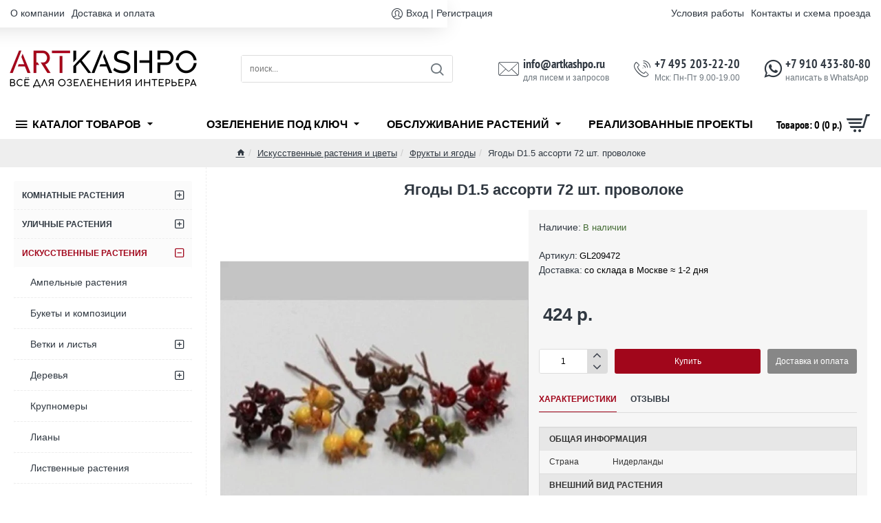

--- FILE ---
content_type: text/html; charset=utf-8
request_url: https://www.google.com/recaptcha/api2/anchor?ar=1&k=6LcIzbAoAAAAADhQuWWplxRaq3mbAayP9ykg7BGB&co=aHR0cHM6Ly9hcnRrYXNocG8ucnU6NDQz&hl=en&v=N67nZn4AqZkNcbeMu4prBgzg&size=normal&anchor-ms=20000&execute-ms=30000&cb=egx0pqa8h5u
body_size: 49268
content:
<!DOCTYPE HTML><html dir="ltr" lang="en"><head><meta http-equiv="Content-Type" content="text/html; charset=UTF-8">
<meta http-equiv="X-UA-Compatible" content="IE=edge">
<title>reCAPTCHA</title>
<style type="text/css">
/* cyrillic-ext */
@font-face {
  font-family: 'Roboto';
  font-style: normal;
  font-weight: 400;
  font-stretch: 100%;
  src: url(//fonts.gstatic.com/s/roboto/v48/KFO7CnqEu92Fr1ME7kSn66aGLdTylUAMa3GUBHMdazTgWw.woff2) format('woff2');
  unicode-range: U+0460-052F, U+1C80-1C8A, U+20B4, U+2DE0-2DFF, U+A640-A69F, U+FE2E-FE2F;
}
/* cyrillic */
@font-face {
  font-family: 'Roboto';
  font-style: normal;
  font-weight: 400;
  font-stretch: 100%;
  src: url(//fonts.gstatic.com/s/roboto/v48/KFO7CnqEu92Fr1ME7kSn66aGLdTylUAMa3iUBHMdazTgWw.woff2) format('woff2');
  unicode-range: U+0301, U+0400-045F, U+0490-0491, U+04B0-04B1, U+2116;
}
/* greek-ext */
@font-face {
  font-family: 'Roboto';
  font-style: normal;
  font-weight: 400;
  font-stretch: 100%;
  src: url(//fonts.gstatic.com/s/roboto/v48/KFO7CnqEu92Fr1ME7kSn66aGLdTylUAMa3CUBHMdazTgWw.woff2) format('woff2');
  unicode-range: U+1F00-1FFF;
}
/* greek */
@font-face {
  font-family: 'Roboto';
  font-style: normal;
  font-weight: 400;
  font-stretch: 100%;
  src: url(//fonts.gstatic.com/s/roboto/v48/KFO7CnqEu92Fr1ME7kSn66aGLdTylUAMa3-UBHMdazTgWw.woff2) format('woff2');
  unicode-range: U+0370-0377, U+037A-037F, U+0384-038A, U+038C, U+038E-03A1, U+03A3-03FF;
}
/* math */
@font-face {
  font-family: 'Roboto';
  font-style: normal;
  font-weight: 400;
  font-stretch: 100%;
  src: url(//fonts.gstatic.com/s/roboto/v48/KFO7CnqEu92Fr1ME7kSn66aGLdTylUAMawCUBHMdazTgWw.woff2) format('woff2');
  unicode-range: U+0302-0303, U+0305, U+0307-0308, U+0310, U+0312, U+0315, U+031A, U+0326-0327, U+032C, U+032F-0330, U+0332-0333, U+0338, U+033A, U+0346, U+034D, U+0391-03A1, U+03A3-03A9, U+03B1-03C9, U+03D1, U+03D5-03D6, U+03F0-03F1, U+03F4-03F5, U+2016-2017, U+2034-2038, U+203C, U+2040, U+2043, U+2047, U+2050, U+2057, U+205F, U+2070-2071, U+2074-208E, U+2090-209C, U+20D0-20DC, U+20E1, U+20E5-20EF, U+2100-2112, U+2114-2115, U+2117-2121, U+2123-214F, U+2190, U+2192, U+2194-21AE, U+21B0-21E5, U+21F1-21F2, U+21F4-2211, U+2213-2214, U+2216-22FF, U+2308-230B, U+2310, U+2319, U+231C-2321, U+2336-237A, U+237C, U+2395, U+239B-23B7, U+23D0, U+23DC-23E1, U+2474-2475, U+25AF, U+25B3, U+25B7, U+25BD, U+25C1, U+25CA, U+25CC, U+25FB, U+266D-266F, U+27C0-27FF, U+2900-2AFF, U+2B0E-2B11, U+2B30-2B4C, U+2BFE, U+3030, U+FF5B, U+FF5D, U+1D400-1D7FF, U+1EE00-1EEFF;
}
/* symbols */
@font-face {
  font-family: 'Roboto';
  font-style: normal;
  font-weight: 400;
  font-stretch: 100%;
  src: url(//fonts.gstatic.com/s/roboto/v48/KFO7CnqEu92Fr1ME7kSn66aGLdTylUAMaxKUBHMdazTgWw.woff2) format('woff2');
  unicode-range: U+0001-000C, U+000E-001F, U+007F-009F, U+20DD-20E0, U+20E2-20E4, U+2150-218F, U+2190, U+2192, U+2194-2199, U+21AF, U+21E6-21F0, U+21F3, U+2218-2219, U+2299, U+22C4-22C6, U+2300-243F, U+2440-244A, U+2460-24FF, U+25A0-27BF, U+2800-28FF, U+2921-2922, U+2981, U+29BF, U+29EB, U+2B00-2BFF, U+4DC0-4DFF, U+FFF9-FFFB, U+10140-1018E, U+10190-1019C, U+101A0, U+101D0-101FD, U+102E0-102FB, U+10E60-10E7E, U+1D2C0-1D2D3, U+1D2E0-1D37F, U+1F000-1F0FF, U+1F100-1F1AD, U+1F1E6-1F1FF, U+1F30D-1F30F, U+1F315, U+1F31C, U+1F31E, U+1F320-1F32C, U+1F336, U+1F378, U+1F37D, U+1F382, U+1F393-1F39F, U+1F3A7-1F3A8, U+1F3AC-1F3AF, U+1F3C2, U+1F3C4-1F3C6, U+1F3CA-1F3CE, U+1F3D4-1F3E0, U+1F3ED, U+1F3F1-1F3F3, U+1F3F5-1F3F7, U+1F408, U+1F415, U+1F41F, U+1F426, U+1F43F, U+1F441-1F442, U+1F444, U+1F446-1F449, U+1F44C-1F44E, U+1F453, U+1F46A, U+1F47D, U+1F4A3, U+1F4B0, U+1F4B3, U+1F4B9, U+1F4BB, U+1F4BF, U+1F4C8-1F4CB, U+1F4D6, U+1F4DA, U+1F4DF, U+1F4E3-1F4E6, U+1F4EA-1F4ED, U+1F4F7, U+1F4F9-1F4FB, U+1F4FD-1F4FE, U+1F503, U+1F507-1F50B, U+1F50D, U+1F512-1F513, U+1F53E-1F54A, U+1F54F-1F5FA, U+1F610, U+1F650-1F67F, U+1F687, U+1F68D, U+1F691, U+1F694, U+1F698, U+1F6AD, U+1F6B2, U+1F6B9-1F6BA, U+1F6BC, U+1F6C6-1F6CF, U+1F6D3-1F6D7, U+1F6E0-1F6EA, U+1F6F0-1F6F3, U+1F6F7-1F6FC, U+1F700-1F7FF, U+1F800-1F80B, U+1F810-1F847, U+1F850-1F859, U+1F860-1F887, U+1F890-1F8AD, U+1F8B0-1F8BB, U+1F8C0-1F8C1, U+1F900-1F90B, U+1F93B, U+1F946, U+1F984, U+1F996, U+1F9E9, U+1FA00-1FA6F, U+1FA70-1FA7C, U+1FA80-1FA89, U+1FA8F-1FAC6, U+1FACE-1FADC, U+1FADF-1FAE9, U+1FAF0-1FAF8, U+1FB00-1FBFF;
}
/* vietnamese */
@font-face {
  font-family: 'Roboto';
  font-style: normal;
  font-weight: 400;
  font-stretch: 100%;
  src: url(//fonts.gstatic.com/s/roboto/v48/KFO7CnqEu92Fr1ME7kSn66aGLdTylUAMa3OUBHMdazTgWw.woff2) format('woff2');
  unicode-range: U+0102-0103, U+0110-0111, U+0128-0129, U+0168-0169, U+01A0-01A1, U+01AF-01B0, U+0300-0301, U+0303-0304, U+0308-0309, U+0323, U+0329, U+1EA0-1EF9, U+20AB;
}
/* latin-ext */
@font-face {
  font-family: 'Roboto';
  font-style: normal;
  font-weight: 400;
  font-stretch: 100%;
  src: url(//fonts.gstatic.com/s/roboto/v48/KFO7CnqEu92Fr1ME7kSn66aGLdTylUAMa3KUBHMdazTgWw.woff2) format('woff2');
  unicode-range: U+0100-02BA, U+02BD-02C5, U+02C7-02CC, U+02CE-02D7, U+02DD-02FF, U+0304, U+0308, U+0329, U+1D00-1DBF, U+1E00-1E9F, U+1EF2-1EFF, U+2020, U+20A0-20AB, U+20AD-20C0, U+2113, U+2C60-2C7F, U+A720-A7FF;
}
/* latin */
@font-face {
  font-family: 'Roboto';
  font-style: normal;
  font-weight: 400;
  font-stretch: 100%;
  src: url(//fonts.gstatic.com/s/roboto/v48/KFO7CnqEu92Fr1ME7kSn66aGLdTylUAMa3yUBHMdazQ.woff2) format('woff2');
  unicode-range: U+0000-00FF, U+0131, U+0152-0153, U+02BB-02BC, U+02C6, U+02DA, U+02DC, U+0304, U+0308, U+0329, U+2000-206F, U+20AC, U+2122, U+2191, U+2193, U+2212, U+2215, U+FEFF, U+FFFD;
}
/* cyrillic-ext */
@font-face {
  font-family: 'Roboto';
  font-style: normal;
  font-weight: 500;
  font-stretch: 100%;
  src: url(//fonts.gstatic.com/s/roboto/v48/KFO7CnqEu92Fr1ME7kSn66aGLdTylUAMa3GUBHMdazTgWw.woff2) format('woff2');
  unicode-range: U+0460-052F, U+1C80-1C8A, U+20B4, U+2DE0-2DFF, U+A640-A69F, U+FE2E-FE2F;
}
/* cyrillic */
@font-face {
  font-family: 'Roboto';
  font-style: normal;
  font-weight: 500;
  font-stretch: 100%;
  src: url(//fonts.gstatic.com/s/roboto/v48/KFO7CnqEu92Fr1ME7kSn66aGLdTylUAMa3iUBHMdazTgWw.woff2) format('woff2');
  unicode-range: U+0301, U+0400-045F, U+0490-0491, U+04B0-04B1, U+2116;
}
/* greek-ext */
@font-face {
  font-family: 'Roboto';
  font-style: normal;
  font-weight: 500;
  font-stretch: 100%;
  src: url(//fonts.gstatic.com/s/roboto/v48/KFO7CnqEu92Fr1ME7kSn66aGLdTylUAMa3CUBHMdazTgWw.woff2) format('woff2');
  unicode-range: U+1F00-1FFF;
}
/* greek */
@font-face {
  font-family: 'Roboto';
  font-style: normal;
  font-weight: 500;
  font-stretch: 100%;
  src: url(//fonts.gstatic.com/s/roboto/v48/KFO7CnqEu92Fr1ME7kSn66aGLdTylUAMa3-UBHMdazTgWw.woff2) format('woff2');
  unicode-range: U+0370-0377, U+037A-037F, U+0384-038A, U+038C, U+038E-03A1, U+03A3-03FF;
}
/* math */
@font-face {
  font-family: 'Roboto';
  font-style: normal;
  font-weight: 500;
  font-stretch: 100%;
  src: url(//fonts.gstatic.com/s/roboto/v48/KFO7CnqEu92Fr1ME7kSn66aGLdTylUAMawCUBHMdazTgWw.woff2) format('woff2');
  unicode-range: U+0302-0303, U+0305, U+0307-0308, U+0310, U+0312, U+0315, U+031A, U+0326-0327, U+032C, U+032F-0330, U+0332-0333, U+0338, U+033A, U+0346, U+034D, U+0391-03A1, U+03A3-03A9, U+03B1-03C9, U+03D1, U+03D5-03D6, U+03F0-03F1, U+03F4-03F5, U+2016-2017, U+2034-2038, U+203C, U+2040, U+2043, U+2047, U+2050, U+2057, U+205F, U+2070-2071, U+2074-208E, U+2090-209C, U+20D0-20DC, U+20E1, U+20E5-20EF, U+2100-2112, U+2114-2115, U+2117-2121, U+2123-214F, U+2190, U+2192, U+2194-21AE, U+21B0-21E5, U+21F1-21F2, U+21F4-2211, U+2213-2214, U+2216-22FF, U+2308-230B, U+2310, U+2319, U+231C-2321, U+2336-237A, U+237C, U+2395, U+239B-23B7, U+23D0, U+23DC-23E1, U+2474-2475, U+25AF, U+25B3, U+25B7, U+25BD, U+25C1, U+25CA, U+25CC, U+25FB, U+266D-266F, U+27C0-27FF, U+2900-2AFF, U+2B0E-2B11, U+2B30-2B4C, U+2BFE, U+3030, U+FF5B, U+FF5D, U+1D400-1D7FF, U+1EE00-1EEFF;
}
/* symbols */
@font-face {
  font-family: 'Roboto';
  font-style: normal;
  font-weight: 500;
  font-stretch: 100%;
  src: url(//fonts.gstatic.com/s/roboto/v48/KFO7CnqEu92Fr1ME7kSn66aGLdTylUAMaxKUBHMdazTgWw.woff2) format('woff2');
  unicode-range: U+0001-000C, U+000E-001F, U+007F-009F, U+20DD-20E0, U+20E2-20E4, U+2150-218F, U+2190, U+2192, U+2194-2199, U+21AF, U+21E6-21F0, U+21F3, U+2218-2219, U+2299, U+22C4-22C6, U+2300-243F, U+2440-244A, U+2460-24FF, U+25A0-27BF, U+2800-28FF, U+2921-2922, U+2981, U+29BF, U+29EB, U+2B00-2BFF, U+4DC0-4DFF, U+FFF9-FFFB, U+10140-1018E, U+10190-1019C, U+101A0, U+101D0-101FD, U+102E0-102FB, U+10E60-10E7E, U+1D2C0-1D2D3, U+1D2E0-1D37F, U+1F000-1F0FF, U+1F100-1F1AD, U+1F1E6-1F1FF, U+1F30D-1F30F, U+1F315, U+1F31C, U+1F31E, U+1F320-1F32C, U+1F336, U+1F378, U+1F37D, U+1F382, U+1F393-1F39F, U+1F3A7-1F3A8, U+1F3AC-1F3AF, U+1F3C2, U+1F3C4-1F3C6, U+1F3CA-1F3CE, U+1F3D4-1F3E0, U+1F3ED, U+1F3F1-1F3F3, U+1F3F5-1F3F7, U+1F408, U+1F415, U+1F41F, U+1F426, U+1F43F, U+1F441-1F442, U+1F444, U+1F446-1F449, U+1F44C-1F44E, U+1F453, U+1F46A, U+1F47D, U+1F4A3, U+1F4B0, U+1F4B3, U+1F4B9, U+1F4BB, U+1F4BF, U+1F4C8-1F4CB, U+1F4D6, U+1F4DA, U+1F4DF, U+1F4E3-1F4E6, U+1F4EA-1F4ED, U+1F4F7, U+1F4F9-1F4FB, U+1F4FD-1F4FE, U+1F503, U+1F507-1F50B, U+1F50D, U+1F512-1F513, U+1F53E-1F54A, U+1F54F-1F5FA, U+1F610, U+1F650-1F67F, U+1F687, U+1F68D, U+1F691, U+1F694, U+1F698, U+1F6AD, U+1F6B2, U+1F6B9-1F6BA, U+1F6BC, U+1F6C6-1F6CF, U+1F6D3-1F6D7, U+1F6E0-1F6EA, U+1F6F0-1F6F3, U+1F6F7-1F6FC, U+1F700-1F7FF, U+1F800-1F80B, U+1F810-1F847, U+1F850-1F859, U+1F860-1F887, U+1F890-1F8AD, U+1F8B0-1F8BB, U+1F8C0-1F8C1, U+1F900-1F90B, U+1F93B, U+1F946, U+1F984, U+1F996, U+1F9E9, U+1FA00-1FA6F, U+1FA70-1FA7C, U+1FA80-1FA89, U+1FA8F-1FAC6, U+1FACE-1FADC, U+1FADF-1FAE9, U+1FAF0-1FAF8, U+1FB00-1FBFF;
}
/* vietnamese */
@font-face {
  font-family: 'Roboto';
  font-style: normal;
  font-weight: 500;
  font-stretch: 100%;
  src: url(//fonts.gstatic.com/s/roboto/v48/KFO7CnqEu92Fr1ME7kSn66aGLdTylUAMa3OUBHMdazTgWw.woff2) format('woff2');
  unicode-range: U+0102-0103, U+0110-0111, U+0128-0129, U+0168-0169, U+01A0-01A1, U+01AF-01B0, U+0300-0301, U+0303-0304, U+0308-0309, U+0323, U+0329, U+1EA0-1EF9, U+20AB;
}
/* latin-ext */
@font-face {
  font-family: 'Roboto';
  font-style: normal;
  font-weight: 500;
  font-stretch: 100%;
  src: url(//fonts.gstatic.com/s/roboto/v48/KFO7CnqEu92Fr1ME7kSn66aGLdTylUAMa3KUBHMdazTgWw.woff2) format('woff2');
  unicode-range: U+0100-02BA, U+02BD-02C5, U+02C7-02CC, U+02CE-02D7, U+02DD-02FF, U+0304, U+0308, U+0329, U+1D00-1DBF, U+1E00-1E9F, U+1EF2-1EFF, U+2020, U+20A0-20AB, U+20AD-20C0, U+2113, U+2C60-2C7F, U+A720-A7FF;
}
/* latin */
@font-face {
  font-family: 'Roboto';
  font-style: normal;
  font-weight: 500;
  font-stretch: 100%;
  src: url(//fonts.gstatic.com/s/roboto/v48/KFO7CnqEu92Fr1ME7kSn66aGLdTylUAMa3yUBHMdazQ.woff2) format('woff2');
  unicode-range: U+0000-00FF, U+0131, U+0152-0153, U+02BB-02BC, U+02C6, U+02DA, U+02DC, U+0304, U+0308, U+0329, U+2000-206F, U+20AC, U+2122, U+2191, U+2193, U+2212, U+2215, U+FEFF, U+FFFD;
}
/* cyrillic-ext */
@font-face {
  font-family: 'Roboto';
  font-style: normal;
  font-weight: 900;
  font-stretch: 100%;
  src: url(//fonts.gstatic.com/s/roboto/v48/KFO7CnqEu92Fr1ME7kSn66aGLdTylUAMa3GUBHMdazTgWw.woff2) format('woff2');
  unicode-range: U+0460-052F, U+1C80-1C8A, U+20B4, U+2DE0-2DFF, U+A640-A69F, U+FE2E-FE2F;
}
/* cyrillic */
@font-face {
  font-family: 'Roboto';
  font-style: normal;
  font-weight: 900;
  font-stretch: 100%;
  src: url(//fonts.gstatic.com/s/roboto/v48/KFO7CnqEu92Fr1ME7kSn66aGLdTylUAMa3iUBHMdazTgWw.woff2) format('woff2');
  unicode-range: U+0301, U+0400-045F, U+0490-0491, U+04B0-04B1, U+2116;
}
/* greek-ext */
@font-face {
  font-family: 'Roboto';
  font-style: normal;
  font-weight: 900;
  font-stretch: 100%;
  src: url(//fonts.gstatic.com/s/roboto/v48/KFO7CnqEu92Fr1ME7kSn66aGLdTylUAMa3CUBHMdazTgWw.woff2) format('woff2');
  unicode-range: U+1F00-1FFF;
}
/* greek */
@font-face {
  font-family: 'Roboto';
  font-style: normal;
  font-weight: 900;
  font-stretch: 100%;
  src: url(//fonts.gstatic.com/s/roboto/v48/KFO7CnqEu92Fr1ME7kSn66aGLdTylUAMa3-UBHMdazTgWw.woff2) format('woff2');
  unicode-range: U+0370-0377, U+037A-037F, U+0384-038A, U+038C, U+038E-03A1, U+03A3-03FF;
}
/* math */
@font-face {
  font-family: 'Roboto';
  font-style: normal;
  font-weight: 900;
  font-stretch: 100%;
  src: url(//fonts.gstatic.com/s/roboto/v48/KFO7CnqEu92Fr1ME7kSn66aGLdTylUAMawCUBHMdazTgWw.woff2) format('woff2');
  unicode-range: U+0302-0303, U+0305, U+0307-0308, U+0310, U+0312, U+0315, U+031A, U+0326-0327, U+032C, U+032F-0330, U+0332-0333, U+0338, U+033A, U+0346, U+034D, U+0391-03A1, U+03A3-03A9, U+03B1-03C9, U+03D1, U+03D5-03D6, U+03F0-03F1, U+03F4-03F5, U+2016-2017, U+2034-2038, U+203C, U+2040, U+2043, U+2047, U+2050, U+2057, U+205F, U+2070-2071, U+2074-208E, U+2090-209C, U+20D0-20DC, U+20E1, U+20E5-20EF, U+2100-2112, U+2114-2115, U+2117-2121, U+2123-214F, U+2190, U+2192, U+2194-21AE, U+21B0-21E5, U+21F1-21F2, U+21F4-2211, U+2213-2214, U+2216-22FF, U+2308-230B, U+2310, U+2319, U+231C-2321, U+2336-237A, U+237C, U+2395, U+239B-23B7, U+23D0, U+23DC-23E1, U+2474-2475, U+25AF, U+25B3, U+25B7, U+25BD, U+25C1, U+25CA, U+25CC, U+25FB, U+266D-266F, U+27C0-27FF, U+2900-2AFF, U+2B0E-2B11, U+2B30-2B4C, U+2BFE, U+3030, U+FF5B, U+FF5D, U+1D400-1D7FF, U+1EE00-1EEFF;
}
/* symbols */
@font-face {
  font-family: 'Roboto';
  font-style: normal;
  font-weight: 900;
  font-stretch: 100%;
  src: url(//fonts.gstatic.com/s/roboto/v48/KFO7CnqEu92Fr1ME7kSn66aGLdTylUAMaxKUBHMdazTgWw.woff2) format('woff2');
  unicode-range: U+0001-000C, U+000E-001F, U+007F-009F, U+20DD-20E0, U+20E2-20E4, U+2150-218F, U+2190, U+2192, U+2194-2199, U+21AF, U+21E6-21F0, U+21F3, U+2218-2219, U+2299, U+22C4-22C6, U+2300-243F, U+2440-244A, U+2460-24FF, U+25A0-27BF, U+2800-28FF, U+2921-2922, U+2981, U+29BF, U+29EB, U+2B00-2BFF, U+4DC0-4DFF, U+FFF9-FFFB, U+10140-1018E, U+10190-1019C, U+101A0, U+101D0-101FD, U+102E0-102FB, U+10E60-10E7E, U+1D2C0-1D2D3, U+1D2E0-1D37F, U+1F000-1F0FF, U+1F100-1F1AD, U+1F1E6-1F1FF, U+1F30D-1F30F, U+1F315, U+1F31C, U+1F31E, U+1F320-1F32C, U+1F336, U+1F378, U+1F37D, U+1F382, U+1F393-1F39F, U+1F3A7-1F3A8, U+1F3AC-1F3AF, U+1F3C2, U+1F3C4-1F3C6, U+1F3CA-1F3CE, U+1F3D4-1F3E0, U+1F3ED, U+1F3F1-1F3F3, U+1F3F5-1F3F7, U+1F408, U+1F415, U+1F41F, U+1F426, U+1F43F, U+1F441-1F442, U+1F444, U+1F446-1F449, U+1F44C-1F44E, U+1F453, U+1F46A, U+1F47D, U+1F4A3, U+1F4B0, U+1F4B3, U+1F4B9, U+1F4BB, U+1F4BF, U+1F4C8-1F4CB, U+1F4D6, U+1F4DA, U+1F4DF, U+1F4E3-1F4E6, U+1F4EA-1F4ED, U+1F4F7, U+1F4F9-1F4FB, U+1F4FD-1F4FE, U+1F503, U+1F507-1F50B, U+1F50D, U+1F512-1F513, U+1F53E-1F54A, U+1F54F-1F5FA, U+1F610, U+1F650-1F67F, U+1F687, U+1F68D, U+1F691, U+1F694, U+1F698, U+1F6AD, U+1F6B2, U+1F6B9-1F6BA, U+1F6BC, U+1F6C6-1F6CF, U+1F6D3-1F6D7, U+1F6E0-1F6EA, U+1F6F0-1F6F3, U+1F6F7-1F6FC, U+1F700-1F7FF, U+1F800-1F80B, U+1F810-1F847, U+1F850-1F859, U+1F860-1F887, U+1F890-1F8AD, U+1F8B0-1F8BB, U+1F8C0-1F8C1, U+1F900-1F90B, U+1F93B, U+1F946, U+1F984, U+1F996, U+1F9E9, U+1FA00-1FA6F, U+1FA70-1FA7C, U+1FA80-1FA89, U+1FA8F-1FAC6, U+1FACE-1FADC, U+1FADF-1FAE9, U+1FAF0-1FAF8, U+1FB00-1FBFF;
}
/* vietnamese */
@font-face {
  font-family: 'Roboto';
  font-style: normal;
  font-weight: 900;
  font-stretch: 100%;
  src: url(//fonts.gstatic.com/s/roboto/v48/KFO7CnqEu92Fr1ME7kSn66aGLdTylUAMa3OUBHMdazTgWw.woff2) format('woff2');
  unicode-range: U+0102-0103, U+0110-0111, U+0128-0129, U+0168-0169, U+01A0-01A1, U+01AF-01B0, U+0300-0301, U+0303-0304, U+0308-0309, U+0323, U+0329, U+1EA0-1EF9, U+20AB;
}
/* latin-ext */
@font-face {
  font-family: 'Roboto';
  font-style: normal;
  font-weight: 900;
  font-stretch: 100%;
  src: url(//fonts.gstatic.com/s/roboto/v48/KFO7CnqEu92Fr1ME7kSn66aGLdTylUAMa3KUBHMdazTgWw.woff2) format('woff2');
  unicode-range: U+0100-02BA, U+02BD-02C5, U+02C7-02CC, U+02CE-02D7, U+02DD-02FF, U+0304, U+0308, U+0329, U+1D00-1DBF, U+1E00-1E9F, U+1EF2-1EFF, U+2020, U+20A0-20AB, U+20AD-20C0, U+2113, U+2C60-2C7F, U+A720-A7FF;
}
/* latin */
@font-face {
  font-family: 'Roboto';
  font-style: normal;
  font-weight: 900;
  font-stretch: 100%;
  src: url(//fonts.gstatic.com/s/roboto/v48/KFO7CnqEu92Fr1ME7kSn66aGLdTylUAMa3yUBHMdazQ.woff2) format('woff2');
  unicode-range: U+0000-00FF, U+0131, U+0152-0153, U+02BB-02BC, U+02C6, U+02DA, U+02DC, U+0304, U+0308, U+0329, U+2000-206F, U+20AC, U+2122, U+2191, U+2193, U+2212, U+2215, U+FEFF, U+FFFD;
}

</style>
<link rel="stylesheet" type="text/css" href="https://www.gstatic.com/recaptcha/releases/N67nZn4AqZkNcbeMu4prBgzg/styles__ltr.css">
<script nonce="PDB-vBzXJUv0x6y09HCetQ" type="text/javascript">window['__recaptcha_api'] = 'https://www.google.com/recaptcha/api2/';</script>
<script type="text/javascript" src="https://www.gstatic.com/recaptcha/releases/N67nZn4AqZkNcbeMu4prBgzg/recaptcha__en.js" nonce="PDB-vBzXJUv0x6y09HCetQ">
      
    </script></head>
<body><div id="rc-anchor-alert" class="rc-anchor-alert"></div>
<input type="hidden" id="recaptcha-token" value="[base64]">
<script type="text/javascript" nonce="PDB-vBzXJUv0x6y09HCetQ">
      recaptcha.anchor.Main.init("[\x22ainput\x22,[\x22bgdata\x22,\x22\x22,\[base64]/[base64]/[base64]/[base64]/[base64]/[base64]/[base64]/[base64]/[base64]/[base64]/[base64]/[base64]/[base64]/[base64]\x22,\[base64]\\u003d\x22,\x22fcKsYRvCo1BbwoTDgi/[base64]/DgcKGcl/[base64]/Dm1HDlsO1wqZSD8OZwo/[base64]/Cg8Kqwr3ClFkSwoJgw6sBJsKZwosgWhzCqVYscxdSQMKPwrvCtSlaUkQfwqfCu8KQXcOfwrrDvXHDrkbCtMOEwqgQWTt9w704GsKdIcOCw57DpXIqccKKwp1XYcOpwpXDvh/DoEnCm1Q+Y8Ouw4MRwoNHwrJGWkfCusOJRmchGMKfTG4IwpoTGkrCn8Kywr8sU8OTwpAFwq/DmcK4w78nw6PCpx3Ci8OrwrMew7bDisKcwrZowqEvY8KVZsKyPAV4woLDl8Oiw7zDh37DshQEwrrDrU1hHMOLBm0bw7QLwrN/KRzDnHlUw5RUwpbCi8KTwrvDnXF0HsKZw7/CjsKpO8OCbsOSw4QYwoTCksO8fcKUbcOKUsK0WxLCkCdsw5bDssKQw4jDhGvCocKgw4phIFnDilYow4JRaH3Ct3jDmcOEcXZJf8K1GsK/[base64]/w4LDrzTDjMK8XwrDizRrw5AfbcKzwrXCj8OtPsOJwoLCl8K5Bl7Ck2TClE/[base64]/DicOCKsOfb8OVaXxsYBPCuzomw7XCoTTDsSNBDksfw4AmQcKhw7kAATjCmMKDOMOhRcKeNMKzeSROZgbCphfDgcKWI8O4fcOPwrbCji7Cm8OUWSYvU07DmsK5IC1XBkImFcKqwprDuzHCuhPDlzAZwq0awpfDqy/CqBtuUcO7w5LDsG3Dg8K2GBvCpglvwp3Dq8ObwqZHwrUaSsOJwrHDvMOJIllVYBvCgAM8wrYnwrZwM8K3w7XDicO4w7Miw7kGYgowYX3CpcKwCDXDh8OOf8KSfybCqcKpw6TDicKIO8O3wpcsXyg+wo/DnsOudH/Ci8O4w5LCpcOiwrg/FcK0Sm8HAURNIsOOUMKXQcOpdBPCgyrDjMOHw4hHQQrDqcOLw7nDqBBne8O7wptBw6pmw5MRwpXCgFMwbwPDklTDkcOOacOswqddwq7DnsOYwrnDvcO0BFJESlXDiXAewr/[base64]/ClcKCwpzDjFHCvFbCncKew51Ow6AUw6AqwowowqbDsxUfJcONQ8OPw6zChSRsw5dfwrgNFcONwpLCvRnCn8KcOsO8S8KNwpnCj0zDrgphwpHCtMOPwp0jw7h0wqbCqMOWMxnDjhYOLxHDqGjCsFXCkm5TZETDq8KFBBIlwozDg0/DjMOpKcKJPnhzccOhRMKHw5bCuXnCqsK/DsOsw4PCqMOSw6MdIgXCnsKDw6EMw4HCnMOATMKOWcOLw47DpcOIwrlrf8OyYsOGVcKAwqU0w6dQfENTVR/CpcKZKXjCvcKvw5JrwrLDtMO2TT/Dv19vw6TDtBAmb0UrH8KNQsK3e2hqw73DoFx3w5TDmnNrGMKdMDvDoMOVwpkgw51UwpB1w5vCmcKDwoDDk07CmX1aw7J2EcO8TXLDtcOoP8O3FT7Dgx5Cw7DCkmPDmcOyw6TCpX9SOg/Du8KIwpxvfsKrw5VDwovDlB7DnwgjwoAEwr8EwoPDpiRSw6oLDcKiVi1vZC3DusOPRA/[base64]/[base64]/w4/DncKmw5Jkwo1HJRjChSrDvRB+worCiTslJ0jDkl17Wh4ww5LDoMKHw69xwozCssOsEMOVNcK+IsKTZXNUwqLDvQrCmQ/Dli/CgmPDtsKRDsOPDXEED2VCMcOWw6cQw4x4e8Kqwq7DukI5Hx0qw4DCkBEhcj/CmggDw7TCmEY+UMKadcKOw4LDj1xRw5huw6nCosOwwqfDuTcLwqRow65iwpDDuhlcw48ABiQ2wrUzE8OSwrzDpUAVw5w9OsObwojChsOrw5DCjWV7fiEiPjzCq8K9VhLDshdEfsO/JcOCwq4Lw57DjMO8WkZlTMKxWcOMScOBw4sYwr3DmMONJcKRCcOcw5RsADluwoV/wpJCQBMJNXrCrsKjSU7DtcK5wonCgBXDu8KhwrjDvxkNCBMow43Dk8OkE3s4w7xGMCp8BRzDsFYiwo/Cj8KqHlgbXm0Vw5PClQ/[base64]/Dl27DqArCkT0cEWN9XcOowp7CqhB+YsOfw6V4w73DhcOFw6Udw6JeIcKPQcK0IHTDs8ODw54uL8KFw6N9woHCiAnCs8OyMS/DqkwOWlfCk8K/QsOow48Vw6LCksOFw5fCvcO3P8OlwrsLw6vCtgTCg8OywqHDrsKBwpRVwqpwZ1Nrw6ozEsKyS8Okwp9iwo3Ct8Oyw4lmMjHDncO8w7PChjjDo8KfB8Odw5jDt8OQw6/Cg8Kxw43DgCkQKkcmCsOIbjDDvTDCu3MxdE0RUsO4w5vDsMK1W8KOw6wXI8OfAcKFwpATwo0TQMKAw5wowqLCkl8xXyULwqbCjnLDucKsAnfCqsOxw6U0wpfCr1/[base64]/[base64]/GsK+LsOLL8KhdcOkNsK5w5XCrcOJRsKCJUtJwpbCtMKVHsK0f8OXbRPDghPCt8OKwoTDr8OWZRxTw4bCrcOXwqNYwojCt8OOwqLClMKpAHTDnk3CtW7DvUTChcKHG1XDv1IodcOcw6E3PcOARMO9w409w4/DjFbDsRg5wrTCucOxw6Myc8KQFzU2JcOhBHLCpCTChMO6ZTwMXMOHRSMMwrsQaivDv3koHEjCrMOCwpQMEXzCj1TDnWTDhSg4w4lsw5nDgMKJwr7CtMK1w6bDkmnCm8KsKR/CusKgfMK/w5MtCsKKcMO6w7Itw7QtKBnDiRPDu1AkSMK7B2XDmw3DpHckZgZsw6Vdw6lWwrszw7LDrGfDuMKyw6YBUsKUJgbCriMNwq3DrMKAXHl3f8O5FcOkZ2/DuMKlKyIrw71lP8OGTcKPOUhDZ8Ohw5fDpldywqUawqfCjifCvBTCjTgtZHTCvcODwr7CrMKwXkXCh8OUdgwyFnEcwo7Cq8KzZMK0BTXCscOoEBJHRz0xw6kRQsKdwp3CnMOWwo5mQsObA28Swo/CjiVZbcKqwqLCmHQXTi8/w7rDh8OfI8OGw7XCoQJ8GMKbGFXDrVbCmn0Hw6l2T8OMRsO8wqPCu2TDhlc1T8OvwoRBM8Kiw4zDu8OPwqhJAT4vwqDDtsKVUzAydXvCrTocS8OkKsKDK39Pw7jDsSXDmcKiacKvSsOkZ8O9cMOKd8Ofwr1MwrJqEx/Cii9DNEHDpnPDpxMpwqQvEwBMWTcmZQ/CvMK9SsONDsKTw43CoinCtSDCr8OdwpfDoC96w47DncONw7IsHMK8Q8Onwq3CnjLCrQ3DlBQ+asKtdWzDphJ6EsKDw7AAw5pSY8KoQhc9w7LCsyNvRywaw4HDrsKzPirChcOZwpXCiMOKw50fWEB7w4/[base64]/cFjDp8KFOcONYUzCh8K/wpTDpgDDrsKvwrwAw4kywpgnwoXCpQkZfcKhcUIhGcO6w6YpFEcHw4DCoC/[base64]/worCq8OvB8OScMO8w4zDlcOFMgkFwpnCucORNsKbb8K/wrzClsOcw5wxSWpgd8O8Qx0uD0ULw4fCvsKvMm1ZSWFrIsK/wrRkw7B5w4Qewoohw5XCm2sYLMONw4AtW8OHwpXDqhAbw4/DlDLCk8Kpa2LCnMOqSRAww6Zsw59ew6Bff8KRWsO4HXPChMOLPsOJVwMbeMOXw7I8w5FaKcORUXQowqjCqGIzJ8KoLFTDthLDoMKHw5TCiHlfP8KnNMKLHSLDh8OiMBbCv8Oid0TCo8KTS0nDscKfYS/DsRTDvRTCoEjDmyjDiGIfwqbCq8K4Q8Kgw7onwq9gwpvCpsKUKnpXDwBYwpPClMKhw5UMwpDCsmzCgUAOA0PDm8KCXRvDicKcB0fDlcKQQFDDhxnDtMOPVn7CvC/DkcKQwoVaWcOQCXFmwqNNworCocK6w7N0GSAKw6DDrMKmB8OFwrLDucOQw6FfwpxFMBZpPR3DnMKGdWbDncO/[base64]/Cs8KEw7xWw4kGP8KvZRFCwrrDl8OwGy9ncB/CjcORPHnDgx5hTcOWJMKvR1o9worDh8OswrfDhBNfB8Khw4LDncKaw4sQwo9aw49Tw6LDvcKKV8OKAsODw4ccwqs0CMKRKG8tw5LClj4ew7/DtAMXwrbDrHLDg1c0w5rCvsO7wp91Ji/Cq8OIwq9cLMO/[base64]/[base64]/DisOQV8OgAsKDKMKRKUxDwqYlw4nDpAnCiD/CnlEmY8K7wrlqL8OlwpJwwqzDrVfDoSchwqzDnMKsw7LDk8OTAcOjwqfDoMKewrB6QMKcVj8pwpDDjMOHw6zDgmkzWzIPQMOqFD/[base64]/Dp2Q5wpHDpGLClMOiL2/[base64]/CkcOQwqTDgXhUw5vDmVfCqCTCm8OKfCzDsXRuw4XCny0ew7rDu8Kzw7rDhjfCnsO6w6JywrrCnH3CjcK7JwMAw5fDrGfDusK0XcKGZcO3GQzCsV1NaMKIMMOBQgvCsMOiw6BuVHTDrhkwZcKxwrLDtMOGL8K7IsOMLMOtw7DCoW/[base64]/DolTDtcOzwqrCjmLCiMOmw7HCosK7w61UNBPDmcKCw53DgcOCBgkAXmbDksODw5QScsOpccObw4BLf8KGw5ZZwpbDocObw7rDncKdwqrCgH3CkA7CqETDisOZU8KQdcONdMOowpzDmsOJLiXCp0Jzw6AjwpEew7/CpMKZwrhxw6DCr24FKnokwrsMw4/DsljCkGpVwoDClDZaEFrDsFVWwqHCtDDDkMOgQXw+H8OQw4fClMKXw7QuC8KCw7DCtTXCvCbDoVYqw5R3T34Bw51NwowAw5gxMsKYbm/CksOUBz/DlmnDq1jDlMKlFz8Jw4bDh8OFXhvCgsKyRsK5w6EeWcOpwr4vYGdGVCUpwqfCgcOHRcKjw6bDv8O0UsO9w4xvcMO7Ck7DvnjDrFDCk8K1wr/[base64]/[base64]/[base64]/CsnjDpxVaOMKjJTDCiGTDuQ3Dq8O4U8Klf17DpMO3CTs4c8KJahDCqcKHUsOidsOuwrRlNg3DkcKgG8ONF8ORwpzDt8KMwoDDlWzCgX42PcOuemDDucKgw7MNwo/[base64]/KkzCnjvClUldC8OYdMOhMX5TCA7Dl385w5wywqnDr3EMwoxuw5pnBxjDjcKvwofDksOzQ8O/CMKKc13Di33CllLCuMK+KXjCm8KhETA0wpDCvGzCtsKqw4fCnwHCtjILwpRycsOeVns3wqsWHRnDn8K5w59swo8qVnXCrH1QwrYtwoTDiHbDosKkw7plM1rDhxDCoMKKIsKyw5ZTw4s0F8Otw5PChHHDuT7DlcOSeMOuTm3DvBEefcOzZgtDw53CjsOECy/DmcKOwoBbbAzCtsKqw77DlMKnw4J8Bg7CiSzCuMKqIhNlOcO4PcKVw6TCqcKaGHg/wq0Zw4nCisOrRsKxRsKvwoF9ZifDsT8TNsOpw6dsw4/DicOwdMKUwq7DgSJheznDhMKhw5jDqjXDl8KiOMOebcOXHjzDuMOOwqjDqcOmwqTDs8K5dwTDgCFGwqd3YsK3PsK5bxnCrncDJCRXwqrCm1VdTUU9I8KMD8KYw7sKwqJvSMKUEgvDjWzDlsKVbGfDvBA6EcKVw4TDsG/Dp8KQwrk/ZDzDlcKxwoTDvgMzw7TDiwPDlcOIw67CpXnDnW/[base64]/MCvCkjvDmzQnwpVqw7nCusKHa8K6KQAfw6XCu8OwJypCwoo0w6hcezLDn8Oxw7sqHMOhwovDqWcCHcObwqLDi0hTwqRJMsOBQW7Cl3zChMKSw4Nxw7/CoMKCwofCo8KyXlvDosK0wpI8GMOGw7XDmVA1wrM8KjgMwr5Gw6vDoMO1ZAkawpRgwrLDpcK3H8KMw7Blw4MsL8K+wogEwpnDpzFSOBhBwoEfw6XDo8K1wovCg3QmwrcswpzDhG/Di8OvwqczacOnKCHCqU8LQ3HDpMO2M8Kuw4o/BmjClyMHVsOCw6vCg8K6w7LDrsK7wojCscO/[base64]/CvzTCoMONw6LCogbDnMOXw4jDtcOXwqlsw4w1eMORRjLCncK9wr7CiUbCgMObw43DhAskZsOvw57DmybCg17CsMOvKHPDvUfCi8OLGS7CkHQJAsKrw47DuVcBNlfDsMK6w5wLeG8ewrzCjQfDoEpRDHtmwpLCsFw5HT1lDlfDoAUEwp/DpFLCs2/[base64]/esOeSzDDrcOnbVJgwolKb23DpcKIw7rDv8KPwqAoZMO7NQtywroJw69zwoXCkT0IG8OGw77DgsK8w6jCp8KdwqDDuyEtw7/CvcOhw6olLsOgwrYiw6LCqGDDhMKMwqrDsCQ5wq5ew7rDoBbDssO/woM/acOUwoXDlMObKSnCpRdmwrTCmjYARcKfwrZFdUPClsOCa07Dr8KlCsOMIcKVLMKKDSnCusK6wqTDjMKWw5jCtXNIw6Zcwo58wrEaEsKMwp8rNUXCu8OlfifCih04OyweQizDnsKJw53DvMOUwrnCqljDtQtkex/CpX97P8K+w6zDtMKSwrvDl8O8WsOwbA7DvcKOw4shw6pqDMKmZcO/SsKpwpscDhFmQMKsYsOGwoDCtGpKJlnCvMOpah5ye8K/eMO9LA1WfMKmwoBTwrh2JhTDlE0Zw6nCpjxSISlbw5jDvMKdwr8yWl7DiMOywosVcA8Kw4Aiw6ksPMOOSnHCusO5w5vDiB4tMMKRwqZ9wo9AJsKrPMKBwodiK3AqKsK8wofCvhzCjBAJwoJaw5bCrcKxw7VlTnDCv2lXwpEvwp/DiMKLOm4KwrXCqE0bNw8Xw5LDh8KBbsOpw6XDosOswpDDssKgwqQPwrZJKCFqSsOxw7nDsAo9wp/DhsKgS8Kiw6nCm8KjwrfDqsOPwp3Dp8OxwqTCjjTDiVPCssK0wqNlecO8wrYYMnLDsQUrAD/DgsO3esONQsOkw7zDqRcZS8KTLDXDjsK+ZMKnwo1TwoIhwrNxH8Kvwr59T8OxaGxBwoh5w5jDlyzDnGwIK3XCszjDqT9vw5QRwoHCpyAIw6/Dp8K+wqAFK0fDpi/[base64]/DhnI2wo/Cm8Ogw5PDk1Eswpg7JW/CoMO/woJcwrtSwps1wrDCpgjDocOQYS3DnnUrBTHDh8Ozw5/CrcKwU3hJw7LDl8O1wr5Aw488w41cIRTDvlDDgMKBwrnDiMK9w5ctw7PDg0bCpAh1w5bCm8KNckZjw4cVw5nCk24ALMOBUsOCCcOMScOewrjDtX3DsMOnw5fDm24/[base64]/Dni3Dtk09XRBeOF/Ct8OlQMKYWsKmOsO6dcONR8OrE8Ofw7vDsCEfZsKxbWkGw5fClTPCkcOtwpfCli7DuVEJw6gmwqrClEwYw5rCkMK5wqzCqU/DvHTDuxLDh1cUw53Ct2YxBcKPdzLCk8OqLMOAw5/DkS0wdcK+P0zCg17CojZnw6czw5LClRvChWPDqVPDnX9FTcK3G8OaK8K/QEbDosOMwo9vw7PDv8O9wp/ClsOewpTCnMOrwpjDosOXw7oOSX5JTDfCgsKfDWlcwpokw7wGw4PCkVXCiMOMIjnCgR3Cgk7CrmE6SnDDjCRpWgkawqMFw7ISaw3DkcK3wqrDvMOKTU16w6gBMcK+w4BOwrsFTcO9w4PCrjFnwp5nw7/CoTMyw5Asw67CtD3DuX3CnMOrw6bCpsKlP8OUwoPDs3J5w6omwrw6w49zaMKCw7l4CklREgfDjETCjsOQw6HCmDLDoMKVPgTDh8Kjw5LCqsONw5/CosK3wow5wqQ+wqhOfRBqw4c7wrYlwo7DmzHChFNMCStQwobDuBx2w6TDhsOHw4nCvy00McO9w6kBw67CvsOSRsOBcCrCkiDCtkDCqDglw7JHwqXDkhQZZsOlXcO4aMKzw4h+FUAYGzPDtMOTQ0hrwqHCrkPCpD/Cs8OTXcOHw6kqwo55wpd+woDCkCPChDQuZAI0QlDCty3DlC7DkDhyHsOnwrhTw6vDvhjCqcKuwrnDp8K4ehfCusKbwqx7wojCl8O/w6wSbcKzA8KqwoLCucKtwp9/[base64]/CuwdBYztCMAsPw61KwpZ1w7QiVMKswqZPwqIOwrjCp8OaTcKQG2x6GAHCjcKvw6MPU8ORwr4rG8KRwrpDAcKEVsOcccOHD8K8wqPDmiPDpcKXf3x+eMO+w5l8wr3CgXd0RcOXwrUbORDCqw96JQYXGijDk8Kvwr/CkEPCpsOGw4U9wpVfwqt3G8KMw60Ew4sHw7/Dm35CLsKGw6Udw48PwrbCsBALNmXClsKoVC8Mw6/CrcOWwqfCuXDDtsKWJ0wGMmMDwr4uwrrDhwvDlVdSwqsofS/[base64]/w6NUwqPCpWnDnMOONcO2QcKncMOgBcOjM8OZw7/DqFHDq8KJw6TClFLCrQ3ChwDCm0/Dm8OPwpV+OsK+N8OZDsKxw5dcw49AwoFOw6Q4w55EwqY6HDlkBcKBwoUzw7vCsSg4Rz9fw7TCpUA6w5Y7w5pOwrjClMOIwqjCni99wpcoBcKpIMOSFsK3bsKOYm/[base64]/DvsO3w4o2wo3CjndpTcOiZMKyeXEUwo4Bw5PDlcOuB8O0wqRAw5lCW8Ogw5ojUxM7JcKYdsOJw7fCtMOGdcOCXkvCiG1gGSEVWWhywqzCoMOQCsKAEcOlw5vDjxDCq2zDlCZCwqJjw47Dn2cPFRN4TsOWfzdCw5rCpnPCsMO8w6d1wp/Cp8OFw43CgcK8w5MuwqPDtX8Pw7fCm8KgwrPCuMOsw6bCqCANw4Qtw5PClcOaw4zDskXCl8KDw4ZmG38WEEvDgElhRAvDuDnDvyZVVcKnw7DCoWDCjAJhHMKkwoNUDsKLRSfCg8KEwr1rFsOjJz3CscOQwo/DucO4wpbCuw3CgFE4SioPw7rDk8OKGsKKd04ZcMO9w6ojwoHCuMO7wp7Ct8K/wo/DlMOKFgbCsQUJw6huwofDvMK4Z0bCuCN1w7cZwoDDnMKbw5/Cm1ARwrHCoy05woh2AXbDtMKNw5rDksONSjwUU0RXw7XCoMOiBAHDux1RwrXDuW5swofDj8OTXlLCiT3CpFDCgADCtcO3ScKKwpxdWcKtZ8Kow4ZNQMO/wqsgTMKMw5RVeBLDj8KWcsOQw6p2wqEcTcK2wpLCvMKtwqHCpMKnfyVjIVdywq8XTGbCumIhw7/CkWUBWk7DqcKCJy0JPS7DssOmwrUyw6fDqQzDs03DmHvCksKGa3sJMUkoHywadcKFwrBFaSoOVMO+RMOSHsOcw7c6XkIQHy55wrfDncOCVHEkG3bDrsKjw6Agw53Dpg5Lw4tlBQsbWsO/wrsOOsOWHE1Zw7vDssKjwpZNwpgfw4UHO8OAw6DChMOEOcO4SWNqwofDuMOow7/DoBrDjhjDpMOdRMOWDS4fw4zCjcK7wrACLGNewrbDrnHCusOaTMO8w7toeU/DjWPClDsTwo9NA09Mw6RUw6nDpsKaEzTCvFvCp8OjUhnCjCrDqMOvwqtiwojDs8OyCF/DqlQvPyTDs8OvwrLDocOIwr9OVcOhOsOOwqpOOxxuV8OIwpofw7hQMmsjJBUZe8O+w4wZfzw6VHXCrsOhEsOnw4/Dtl7DoMKxahHCnzXCjFx3ccODw6EgwrDCj8KpwoVRw4JBw60WM0k6aUsvK3HClsKVbcKpdAYUKsKjwokRQcKiwodHZcKoPz9UwqEUEMOhwq/CrsOrZlUmw4lVw4vCkkjCmsKEwpw9JBTDpsOnwrHCrCx1LsKiwqDDjEbDssKgw4g4w6RKJlrCiMOnw5fDs1zCq8Kfc8O1KA4xwobChyQkTg8ywqlyw77Cp8OVwqPDo8OIwr/DjDvCg8K3w5Iew4FKw6dWBsKnw6PCkh/CvR/Ck0BwB8OlH8KSCE4hw4w3fsOswpoJwrodK8KQw6tBw6x6QcK9w6kgMMOaKcOcw5oOwqwKOcO5wphEb01pc1wBw7hgDUnDl1Zzw73DuVrDs8KEYjnCtMKLwqjDvMOzwoIJwq5wOBoSTSx7D8Opw75/a3YCwp1US8K0wrbDpMODQivDjcKvw6VuHwjCkzQTwpomw4ZibcOEwqnCsDtJT8Opw7duwpvDqW3DjMOqPcK7DcOzXVDDoj7DuMOUw7fCsQcvbMOzw77CosOQKVjDi8OIwpAFwrvDuMOlM8OPw6jDj8KIwrvCu8Otw43CtMOKCsOjw4rDuSpEDVLCnsKTw7zDrcO/JxMXF8KZVmxDw64uw4HDmsO0w6nCqF/CqW9QwoZtE8OJI8OAWsOYwpYqw7XComcOw40fw6bCosKVwr0Qw49EwqrCqMKmSiwtwqttLcOpW8OwfMO+ZyvDlhZZX8O9wp7CpMKnwqguwqI/wrlfwqdLwpc+T3/DpgN5TAfCpMKCw7Apf8OLwooTw7fCpzTCuAl5wojCrsKmwpcEw5A+BsOtwpRHIUJRCcKLVAvCtzrDpcOtw5hOwqxxwpHCl3rClC0oaF8CDsOpw4nCi8OMwoAeSBoSwohEGB/Cmm8lW1chw6V6w5kICsKgEcKaD1nDrsK+e8O2X8KAO0zCmnZjakUUwpFMw7FpGUd9ZV07wrjCv8OfJsOmw7HDosOtYMKBwpTCnx8BWMKGw6cvw69yNVPDn1jDlMK4w5/CncOxwqvDoQp6w77DkVlnw6gPVFtoTcKZKMKSNsOvw5jCl8K3w6bDksKSL2Rvwq9HUcKywrDCoW0qS8KZWMO+AcOrwpfCisOiwq3DsGAEdMKJLsKDbH8QwrvCi8OrMMK6SMKZemc6w5/CqCIHJwYtwpjCuRXDusKAw6DDhHzCksOTPSTCgsOmEcKhwonCvVR/b8KgI8OTUsK9CcOpw5rCmVXDqMKkVyZTwqZAWMOVTixAHMK3NcKhw7PDpMK5w43DgsOtLcKHGTBQw6XCgsKlw51Owr7Dp0bCosOkwp3CqXnCsTLDkEpuw5HCrksww7fCiArDvUpTwrHCvkfDjcOJEX3CgcO/w61RWsKyJkYTGsK2w4JIw7/[base64]/DvGQZPcKmw7HDmwskwr9bw4fCiFdHXGU6HCYOwoPDvmTCn8OhURzCl8O/QD9ewoYnwrdOwqMjwpHDrF1Kw4/DqhDDmsK/L0vCsQIMwrfCjhUQOUXDvjQta8OCWVjCnGQKw5TDs8KxwrkeagfCqFwJGMKWFMOqwq/DqQrCpQDDpMOWQcKIw57CncK4wqdjIVzDrcOgdcOiw7JTCMKew7cWwpDDmMKGIsKQwoYPw6kWcMODJEDDsMOrwqUTwo/[base64]/[base64]/WcKGwr8Bw7nDk8Kew6HDpsOfwpTCpcKIbGjCtT0HwobDsh7Cq1nCiMK4IcOow6VpZMKCwotufMOjw5FoVFIlw7puw7zCocKMw6rCrMObblYBVsOyw6bCn17CkcOEasKBwq/DscOTw6zCqirDlsOuwo9bAcKGGUIjIcOnMHXDqlokfcKmNMKLwpxOE8Odw5bCoDcvGFklw4oFwpnDj8OLwr/Ch8K+RyETU8KSw5AewoHCrndBZ8KlwrjCqsO+ORNAFMO+w6l1woLCnMKxNUHCk2jChcKjw4R3w7zDnsOYVMK8FzrDncOJP0zCkcO8wpHCtcKSwopewp/CtsKcU8OpaMKBYVzDocOBc8Ktwrg3VCR4w5TDsMOZKGMUE8O1w54JwpbCi8OvK8OYw4k3w5xFSFpXwp1xw4JjJRB5w4towrLChsKBwrrCp8OIJmDDrnfDj8ONw6Mmwr5zwqI/[base64]/w5gbHcOqwo/DicOZcHnDqQbDrsKAPsOfwpcQw4rDmcO/[base64]/aH8qw59Hw5TDtzMJFsOmw5YnLcKsw7XDlcKpwrbCr19FwoQIwrA+w59uFx/DhTBNOcKOwpnCmxTChAY7LG3CiMORL8Otw57DqHfCqCxsw4EuwqHCjDzCqALCncOAG8OawpMvDkHCj8OgNcKLcMKufcONVcOSP8Ojw6HCt3dww5RPUGYmw4p7w4UDOHU/G8OJC8OPw4/DvMKYLk3ClhRNIzjDtg7DrU3CmsObP8OLaWbCgAZpVsKzwq/Dq8KnwqIedFNOwq88XHnCjHhmw4xqw5FSw7/[base64]/CtsK6WFnCiT/CsMKhLBl1ZxIjQsKFw5RTwpBWOzXDlUZow6fCiC8KwoDCkzPDiMOrQgdqwqU0bWoew65tdsKhYcKFwqVGXMORBgLCmlBcHBLDi8OWIcKvSVg/SBrDl8OzKUPDt1LCtX/Dukx9wrzCp8OBdMOpw43Dk8OzwrTDlk4GwoTChw7CpHbCmTV8w4UTw4vDrMOEwrjDiMOEZsKQwqDDnsOjwpzCu3B9ZD3CtcKBDsOlwpFgdlJ0w7dBK3zDvcOKw5TDgsOSEXTCkDzDukDCusOkw6QsXi/DkMOpw5hXw5HDo046IsKNwrATIz/DnXtMwp/CjMOcN8KqbsKGw4oxF8O1w7HDhcORw5BRVMK/[base64]/DmBjDlVPCpmcLIcOJC8KWw6XDjsKdCAvDg8K2QXvDn8O/[base64]/[base64]/DjEvCjRIGPyZ2e8OMw5jCq2lkw4QWH0UEw6dgRGvDuRLDncOsXEB8TsOGBsOdwqEGwqzCpcKIRGprw6TColRWwqkNIcOXUDAidCo+WMKGw6nDsMOVwqfCrMOdw6dYwqpcbT3DlMKDcQ/CszxbwrNLYMKZwrrCu8KZw4fCisOcw483wpkjw6fDgcK9C8KJwoPDk3g9VVXCocOAw5Frw5g5wpAVwoDCuCVNZRtGXHNMXsOnKsOGUMO5wrjCssKKccOxw5dGwqlPw7M4Ex/CnzoleznCpQPCtcKow5jClnRJRcO/[base64]/CoX4rBHYVwrsEPR7Dim3CgC1OF0l1PMKfXsKHwq3CnU02DRHCs8Ouw6jDqTLDgsK1w6nCoTh4w6lpesOkCiAUTsOCa8Oaw4/Crg3CpHh3KzvCs8KwR3wGdEg8w5TDh8OLC8Odw44Aw4cQGHNbT8KHRMK3w6vDvsKeEcKvwpo8wpXDkyzDjcOlw47CrHYvw5tGw4rDpsKUDnVJN8ORJMK8U8OzwpVew59xNDrDtFYwc8KwwoI/[base64]/SFrDnjFpw6fCj0xvwrjCvk/[base64]/[base64]/CkcOQCsOTw4vCt8KZw4hkbE41wq/CnRLClMOGwr/Cq8K/csO+worCqRdWw7nCtzw8wpnCkXgNwpYawqXDtnQqw7UXw6zClsOPVQHDrk3Cn3DDtV5Bw7TCiWvDgjbCtlzCvcOrwpbCuHYKb8KYwpLDhBF7woXDtgDCvjPDs8Orf8KvPCzCisOnwrXCs1DDtTVwwoVDwojCsMKsBMOcAcOPW8Omw6t8w5tvw54KwrQhwp/DsXvDqMO6wqLDoMKlwofDr8Kvw6IXAXrDjVFKw5oaH8OJwrRAd8O1bRdNwrM3wpgpw7rCmCLDqjPDqGbDoUMAVS5JFcKFICPChcOUw7leJsOoX8O/wp7CrjnCq8KDC8Ksw7hIwoUtBj8Aw5Buw7UwPcKrVMODfnFPwp3DkcOHwojClsOpD8OTw7vDi8OvQcK2AlXDkyfDoQ7Dv27CrcO4w7nDrcKIw4/[base64]/CjsKnM3cnCy0mBGg/I1TDj24Lwrlfw7INDMK7AsKEwqTDvgYRacOUXH3Dr8KkwovCgcKrwo3DgsOuw6XDtRnDq8K0DcKAwqRow73ChUvDtFnDuVwiw6JXC8ORDHfDjsKBw6dWGcKLHl/DuiUaw6HDjcOqFcK2w4ZEWcOqwqZ3I8OCw4keGsKeMcOFUzpxwqrDjifDicOkLcKwwrnCjMO8woUvw6nCrG3Cp8OEwpvCgBzDmsKgwrctw6zCmBJ/w4RUGWbDn8KzwqPChwcRZsOoYsKfMRRUJ0TDqMKxw4LDnMKpwq4Mw5TDvsOiQCcvwpvCtnzCoMOZwp8OKsKKwprDm8KULQvDicKFEXPCg2UgwqfDuhAlw4FAwrFyw5I/w5HCn8OFAcKAw7ZScU8jXsOow5p1woEIY2VCHxTDum7CqkdYw6jDrRlROFMjw5Bqw7bDr8OUAMONw6DCs8K7WMOjGcOMw4wgw6zCjBd6wqFcwrZwLcOFw5XCu8K7YkDCg8KUwoZCJ8KjwoXClcObK8O/wq5DSSzDlRc+w5nDkgrDncKjZcO3PxQkw4TCuhhgw7BlF8OzbFHDsMO6wqBnwqzDsMK/EMO4wqsDK8KePMOqw5gQw4Z5w7jCocO8w7kNw6vDtMK0wq/Do8OaR8OWw6sVE3BMRsK/[base64]/Ch8ONwrfCtjoUw5TCkDvCt8Ohw6B9EcK2GsO0wrPCqnZkGcK2w5U7FcKEw6pNwoZSKEhrwpDCvcOxwqlpbsOWw5vDizBsbcOXw4F0BsKjwrlUJsO+wq/[base64]/CnFN7VBtXwrAUDlTCgMKXwoJ0w7APwpPDpsKYw5IZwq9uwrnDgMKRw7nCgmvDvsO/[base64]/DjsO+WsOgU8O7w53DqsKWIS1Mw6zCuStswpRNJ8KeVMKJwoHCkFXCicOET8O8wocVRS7Dh8Omw5s8w4cKw6fCj8O2E8K3aHZnfcKjw4/CnMOZwqY6WsOOw6fCicKLHF9/R8Kbw408wo4aR8Okw5oCw6AoecOiw5wlwq9yF8OZwo8hw53DrgTDs0LDvMKHw4YXwp3DmSnCiQleFcOsw5JGwqjChsKPw7XCs0vDnMKXw4dTfjXCuMOvw7bCr1PDisOcwofDnx3CqMKVScOgZUoYA0fDiSLDrMK+W8KlZ8KYYEU2fAhtwpktw7/[base64]/[base64]/CkXTCoXbDmMOCwprDsEpPHMKQW8O8Rml9bcKhwp42wpQrTFTDj8KdUWdccsKIwr3CnB1Dwq1qE1wYRkvDrF/[base64]/[base64]/[base64]/CjMOiwrjDnw0yw40cwojDuMO/H8Kvw7zCp8KoQcOfNlJww6dawokDwrzDkxnCpMO9KTUzw6jDicKBSCMbw5fCp8Omw5x4wrDDgsOZw6fDvHdnUEnCtxACwpXDl8O4O3TDrsKJFsKgHMOkwqzDgBFuwq3CkEw0GHTDg8OvKW9TbU5GwolZw5ZRC8KUUcK/WCJCNTHDuMKFRiRwwr8lw403GsOpAAAqwpfDg39Ww7nCpCFDwo/CkcOQNiMADDRHLV4Tw5nDpMK9wqBawqjCikPDv8K9Z8KSOGnCjMKIPsK7w4XCjj/DtcKJS8KcEjzCoQTDkcKvIT3CoHjDn8K1C8OuLxEjPX1BKirDksK3w4g9w7R7PwlFw5TCj8KJw63Ct8Kww5PClBYjIsKSLAfDmy1+w4LCncOhccOCwrrDoSPDj8KXw7VOEcK9wrLDvMOnZnsNasKXw4PCt3kcPBxrw4/DlcKmw4wNXB/CmsKZw5zDi8KvwoPClTc4w5Vnw43DnQ7Cr8ODRHcPAkcCw4NmTMKpw5lSQGjDi8K8w5jDilwHAcKqOMKtw5AIw4BrPsK/FXDDhhU3UcO/w5UawrEDWXFEwr4LK3HDvCnDv8K+w6tONMKJTEHDg8OKw7XCognClcOgw4LCgcOTQMOgL2fCisK8w7TCpDoGQU/DvXfDoB/Dm8K/UHlSXsKbEsO8KVYAKjcmw5pueCnCp01uC1NnPsOcfyLClsOcwrHDiCsFIMOfVTnCswDDtsKJD1AAwpA6P1PCj1oKwqjDlEnDpsOTQy3Ci8Kew6EwJ8KsA8O8ZzHDkxslwqzDvDXCm8Ogw63DlMKuFW1BwqQOw7YfdcOBBsOgwqDDv34cw5vCtClbw4DChF/DokJ+wpg9TsO5c8KcwppgBjPDng8zDcKhXmzCqMKdwpFwwpREwq8TwqLDpMOKwpDDhGLDiFR3DMOCfFl/YVDDn3BRwqzCrwrCqcKKNUc6w58ZBkZ4w73CpMOsPGjDjVdrecK3LcK/IsKiaMK4wr91wrjCsgkxPDHDhXrDsH/Co2RGd8Kfw59cUMKLPl4vwoLDpMK5IVRoa8KdCMKkwojCjg/DlQBrHm1lwoHCuVXDoErDqWl5Gzdlw4fCnVHDjsO0w5A1w5RfU1Mkw7IaPUxqOsKUw5dhwpQAw4NBwpjDjMK/w5jDjDLCriPDscK2ShxTTEPDhcOUwovCiRPDtiFVJw3DjcOuGsO6wqg9HcKiw63DqcOnC8OuQ8OxwogEw7ocw7dYwqXCnmHCqFxJa8KLw4Ilw7Q9Ewldwoonw7bDpMKawrzChWJ/YsKHw6TChm9JwpzDmMO2VMOzV3rCv3DDmA7CgMKwfV3DkcOjcMOfw6JFfgI0TwDDocOAGB3Dl0IzEzVYFlHCn3LDscKBIMOnOsKvcnnCuBDChTvDsH9GwqMhZcO4Q8OJwpDCv0waZV3CjcKXHgZ1w6lqwqQIw7kQSClqwpw4LUnCkgLCqAd3w4LCt8KDwr5dw7/[base64]/CtTDDiHzDksKGw5hFYcKmwofDk8OhMMOCw7XDjcONwo18wrzDpcO2EGo1w4bDtGEYey3CgsKYGcKiEy8ybMKyR8KUUlZtw70xH2bCnSTDtE/[base64]/CtcOQw5HClj7DhcK5w7pAMCbCkUPCncK0cMKMw4zDpH4Cw4nDozYHwpbCu1LDoi0NWcO+wqZQwrdPw7/CkcKow4zChXchZDDDqMK6OH5NesK1w641CXTCk8OAwqHDsBBLw7YXRmcdwpAiw7PCvsKCwp8swoTCncODwq91w54gwrMcJVHCtElGGD4ew64hQ2FDNMK1wqbDvFB2bFdnwq3Dn8OdBAE3PlsHwqjCg8OZw4zCsMKewoQVw6fDqcOhwp5TdMKow4/Du8K9wo7CvVVnw6DCicOdX8OpOsOHw7/[base64]/ClFDDsELDjMOiZ8OgWcOywqRePMKCQ8Krw7Q4wqjDgBAjwoktA8KHwofDk8OlVMOUWsOoeBbCo8KUQMOKwpdhw4xhD2IRbsK/[base64]/w6/DncKJw7Aue8KvC2rDkTXDi8O7wpnDjn/Cl07Dr8Kvw7TCuA3Dih/DkQnDhsOVwojCicOlL8KSw7UDMcO6bMKcPMO7KcK6wp8Uw7gxw5TDkcKSwrw9EcKIw4jDnDxiT8KRw7powqt0w4Vpw5RVVcKRKsOfH8OVDSIhdD1xYQfDuB3CgMKPIsOfw7BhcXJmfMO3wpfCoxbDiQESN8Kmw6nCjcO/w7XDssKZD8OUw53DtwTDpMOmwq/Cvm8OJ8OdwrdtwpYfwrBMwrgjwoJ0wppCKHN8FsKkV8Kcw5dgT8KLwp7DisK7w4XDusOoHcKVKDTDjcKZewdyMMOkUmvDqsOjTMOzGyJQU8OJIV0nwrnDuRcMWsKFw5www7/CkMKlwrjCssK8w6vDpADDg3nCncK5Awo7SwgEwrnCiGjDu23Cq2nCgMKXw5wywqgOw6JpDU1+fBzCtnF6w7Idw5ZUw7jDmjHCgh7Cpw\\u003d\\u003d\x22],null,[\x22conf\x22,null,\x226LcIzbAoAAAAADhQuWWplxRaq3mbAayP9ykg7BGB\x22,0,null,null,null,1,[21,125,63,73,95,87,41,43,42,83,102,105,109,121],[7059694,293],0,null,null,null,null,0,null,0,null,700,1,null,0,\[base64]/76lBhn6iwkZoQoZnOKMAhnM8xEZ\x22,0,1,null,null,1,null,0,0,null,null,null,0],\x22https://artkashpo.ru:443\x22,null,[1,1,1],null,null,null,0,3600,[\x22https://www.google.com/intl/en/policies/privacy/\x22,\x22https://www.google.com/intl/en/policies/terms/\x22],\x22+j8g4DxiOyIbXmBhUI5pXzedb4FzsJrvPWCksHngYWs\\u003d\x22,0,0,null,1,1770046819921,0,0,[217,190,219],null,[24,169,68,74,238],\x22RC-h0kBKIAn67bjjQ\x22,null,null,null,null,null,\x220dAFcWeA5Yy0kXF48qfW80kztH9_HV0OuKverpnR4rA862qtN8-Js_O2zWMSLPb3W_VY3nKphmyWUDn3ImYLCfoPz_0KKSy3T7rg\x22,1770129619735]");
    </script></body></html>